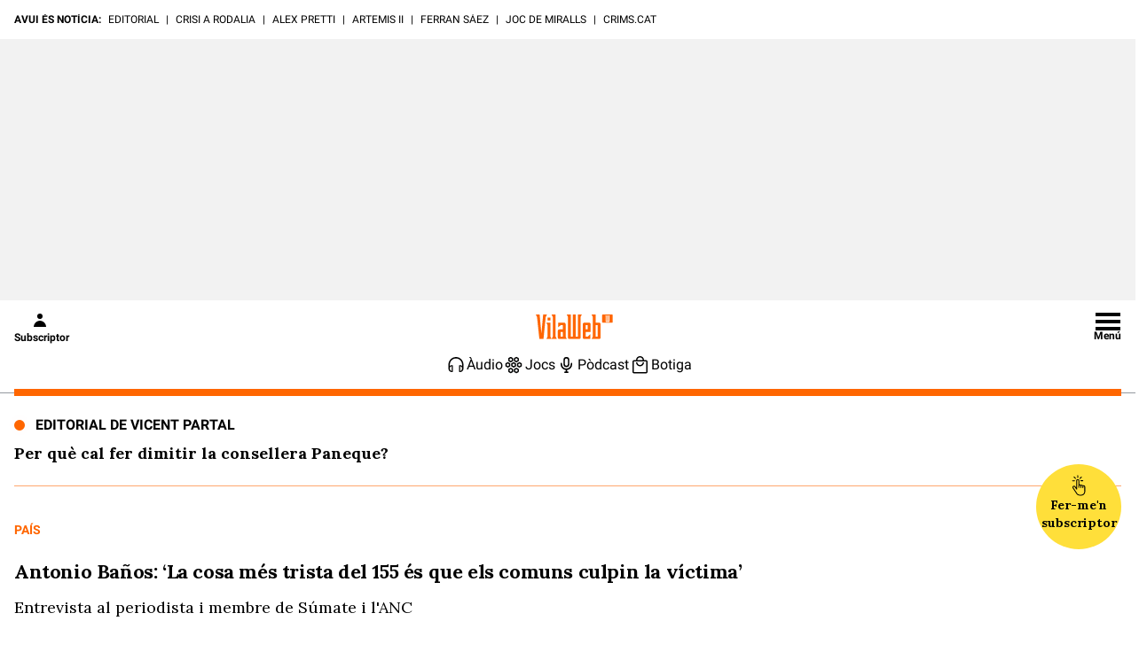

--- FILE ---
content_type: text/css
request_url: https://www.vilaweb.cat/wp-content/themes/vilaweb/styles/datepicker.css?ver=1.0.3
body_size: 934
content:
.datepicker{display:none}.datepicker.active{display:block}.datepicker-dropdown{position:absolute;top:0;left:0;z-index:40;padding-top:4px}.datepicker-dropdown.datepicker-orient-top{padding-top:0;padding-bottom:4px}.datepicker-picker{display:inline-block;border-radius:4px;background-color:#fff}.datepicker-dropdown .datepicker-picker{box-shadow:0 2px 3px rgba(10,10,10,.1),0 0 0 1px rgba(10,10,10,.1)}.datepicker-picker span{display:block;flex:1;border:0;border-radius:4px;cursor:default;text-align:center;-webkit-touch-callout:none;-webkit-user-select:none;-moz-user-select:none;-ms-user-select:none;user-select:none}.datepicker-main{padding:2px}.datepicker-footer{box-shadow:inset 0 1px 1px rgba(10,10,10,.1);background-color:#f5f5f5}.datepicker-controls,.datepicker-grid,.datepicker-view,.datepicker-view .days-of-week{display:flex}.datepicker-grid{flex-wrap:wrap}.datepicker-view .days .datepicker-cell,.datepicker-view .dow{flex-basis:14.28571%}.datepicker-view.datepicker-grid .datepicker-cell{flex-basis:25%}.datepicker-cell,.datepicker-view .week{height:2.25rem;line-height:2.25rem}.datepicker-title{box-shadow:inset 0 -1px 1px rgba(10,10,10,.1);background-color:#f5f5f5;padding:.375rem .75rem;text-align:center;font-weight:700}.datepicker-header .datepicker-controls{padding:2px 2px 0}.datepicker-header .datepicker-controls .button{border-color:transparent;font-weight:700}.datepicker-header .datepicker-controls .button:hover{background-color:#f9f9f9}.datepicker-header .datepicker-controls .button:focus:not(:active){box-shadow:0 0 0 .125em hsla(0,0%,100%,.25)}.datepicker-header .datepicker-controls .button:active{background-color:#f2f2f2}.datepicker-header .datepicker-controls .button[disabled]{box-shadow:none}.datepicker-footer .datepicker-controls .button{margin:calc(.375rem - 1px) .375rem;border-radius:2px;width:100%;font-size:.75rem}.datepicker-controls .view-switch{flex:auto}.datepicker-controls .next-btn,.datepicker-controls .prev-btn{padding-right:.375rem;padding-left:.375rem;width:2.25rem}.datepicker-controls .next-btn.disabled,.datepicker-controls .prev-btn.disabled{visibility:hidden}.datepicker-view .dow{height:1.5rem;line-height:1.5rem;font-size:.875rem;font-weight:700}.datepicker-view .week{width:2.25rem;color:#b5b5b5;font-size:.75rem}@media (max-width:22.5rem){.datepicker-view .week{width:1.96875rem}}.datepicker-grid{width:15.75rem}@media (max-width:22.5rem){.calendar-weeks+.days .datepicker-grid{width:13.78125rem}}.datepicker-cell:not(.disabled):hover{background-color:#f9f9f9;cursor:pointer}.datepicker-cell.focused:not(.selected){background-color:#e8e8e8}.datepicker-cell.selected,.datepicker-cell.selected:hover{background-color:#3273dc;color:#fff;font-weight:600}.datepicker-cell.disabled{color:#dbdbdb}.datepicker-cell.next:not(.disabled),.datepicker-cell.prev:not(.disabled){color:#7a7a7a}.datepicker-cell.next.selected,.datepicker-cell.prev.selected{color:#e6e6e6}.datepicker-cell.highlighted:not(.selected):not(.range):not(.today){border-radius:0;background-color:#f5f5f5}.datepicker-cell.highlighted:not(.selected):not(.range):not(.today):not(.disabled):hover{background-color:#eee}.datepicker-cell.highlighted:not(.selected):not(.range):not(.today).focused{background-color:#e8e8e8}.datepicker-cell.today:not(.selected){background-color:#00d1b2}.datepicker-cell.today:not(.selected):not(.disabled){color:#fff}.datepicker-cell.today.focused:not(.selected){background-color:#00c4a7}.datepicker-cell.range-end:not(.selected),.datepicker-cell.range-start:not(.selected){background-color:#b5b5b5;color:#fff}.datepicker-cell.range-end.focused:not(.selected),.datepicker-cell.range-start.focused:not(.selected){background-color:#afafaf}.datepicker-cell.range-start{border-radius:4px 0 0 4px}.datepicker-cell.range-end{border-radius:0 4px 4px 0}.datepicker-cell.range{border-radius:0;background-color:#dbdbdb}.datepicker-cell.range:not(.disabled):not(.focused):not(.today):hover{background-color:#d5d5d5}.datepicker-cell.range.disabled{color:#c2c2c2}.datepicker-cell.range.focused{background-color:#cfcfcf}.datepicker-view.datepicker-grid .datepicker-cell{height:4.5rem;line-height:4.5rem}.datepicker-input.in-edit{border-color:#2366d1}.datepicker-input.in-edit:active,.datepicker-input.in-edit:focus{box-shadow:0 0 .25em .25em rgba(35,102,209,.2)}.header-main-right-close:not(:empty) body{overflow:hidden}.dark .datepicker-picker{background-color:#000}